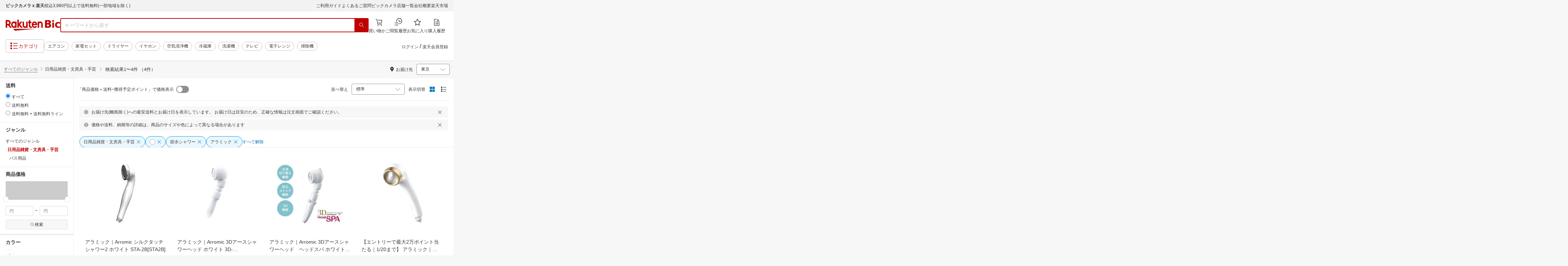

--- FILE ---
content_type: text/html
request_url: https://biccamera.rakuten.co.jp/c/inc/common/normal_header_keyword_other.html
body_size: 572
content:
    <div class="globalHeader__lower">
      <div class="globalHeader__lowerInner">
        <div class="globalHeader__lowerItem">
          <div class="c-tag">
            <dl class="c-tag__body">
              <dt class="c-tag__title">検索ワード：</dt>
              <dd class="c-tag__content">
                <ul class="c-tag__list">
                  <!--<li class="c-tag__listItem"><a href="https://biccamera.rakuten.co.jp/search/mall/防災グッズ/111519/?l-id=bic_com_header_key_bosai">防災グッズ</a>
                  </li>-->
                  <li class="c-tag__listItem"><a href="https://biccamera.rakuten.co.jp/search/mall/-/566694/?l-id=bic_com_header_key_kadenset">家電セット</a>
                  </li>
                  <li class="c-tag__listItem"><a href="https://biccamera.rakuten.co.jp/search/mall/-/502835/?l-id=bic_com_header_category_electronics_audio_502835?l-id=bic_com_header_key_earphone">イヤホン</a>
                  </li>
                  <li class="c-tag__listItem"><a href="https://biccamera.rakuten.co.jp/search/mall/-/204519/?l-id=bic_com_header_key_aircleaner">空気清浄機</a>
                  </li>
                  <li class="c-tag__listItem"><a href="https://biccamera.rakuten.co.jp/search/mall/-/204490/?l-id=bic_com_header_key_refrigerator">冷蔵庫</a>
                  </li>
                  <li class="c-tag__listItem"><a href="https://biccamera.rakuten.co.jp/search/mall/%E6%B4%97%E6%BF%AF%E6%A9%9F/204200/?l-id=bic_com_header_key_washing">洗濯機</a>
                  </li>
                  <li class="c-tag__listItem"><a href="https://biccamera.rakuten.co.jp/search/mall/-/563843/?l-id=bic_com_header_key_tv">テレビ</a>
                  </li>
                  <li class="c-tag__listItem"><a href="https://biccamera.rakuten.co.jp/search/mall/-/565123/?l-id=bic_com_header_key_aircon">エアコン</a>
                  </li>
                  <li class="c-tag__listItem"><a href="https://biccamera.rakuten.co.jp/search/mall/-/502792/?l-id=bic_com_header_key_dryer">ドライヤー</a>
                  </li>
                  <li class="c-tag__listItem"><a href="https://biccamera.rakuten.co.jp/search/mall/-/204585/?l-id=bic_com_header_key_range">電子レンジ</a>
                  </li>
                  <li class="c-tag__listItem"><a href="https://biccamera.rakuten.co.jp/search/mall/-/565105/?l-id=bic_com_header_key_cleaner">掃除機</a>
                  </li>
                  <!--<li class="c-tag__listItem"><a href="https://biccamera.rakuten.co.jp/search/mall/rb_greenlife/?l-id=bic_com_header_key_greenlife">省エネ家電</a>
                  </li>-->
                </ul>
              </dd>
            </dl>
          </div>
          <p class="globalHeader__linkage"><a href="/c/relation/?l-id=bic_com_header_relation">楽天IDとビックポイントカードとの紐付けはこちら</a></p>
        </div>
      </div>
    </div>

--- FILE ---
content_type: application/javascript
request_url: https://cart-api.step.rakuten.co.jp/rms/mall/cart/jsonp/list/?sid=2370&callback=r2jsonp17687643026643390896695143921
body_size: -16
content:
r2jsonp17687643026643390896695143921({"status":"300","message":"cartKey not created.","count":""})

--- FILE ---
content_type: application/javascript
request_url: https://cart-api.step.rakuten.co.jp/rms/mall/cart/jsonp/list/?sid=2370&callback=jQuery371048273411985890324_1768764299603&_=1768764299604
body_size: -12
content:
jQuery371048273411985890324_1768764299603({"status":"300","message":"cartKey not created.","count":""})

--- FILE ---
content_type: text/javascript; charset=utf-8
request_url: https://event.notifier.rakuten.co.jp/3.0/notification/get?last_id=0&loc_id=1&callback=_entf&_1768764304431=
body_size: 529
content:
/**/ typeof _entf === 'function' && _entf({"status":{"code":400,"message":"You need login"},"login_url":"https://login.account.rakuten.com/sso/authorize?client_id=rakuten_notification_web&redirect_uri=https://biccamera.rakuten.co.jp/&response_type=code&scope=openid","template":{"css":"https://r.r10s.jp/com/entf/asset/css/entf-1.0.2.css?20140825","notification":{},"template_notification":{},"login":"<span class=\"ntfLoginTtl\">お知らせを表示するにはログインが必要です。</span><p><a href=\"${login_url}\" class=\"ntfLoginLink\">ログイン</a></p>"}});